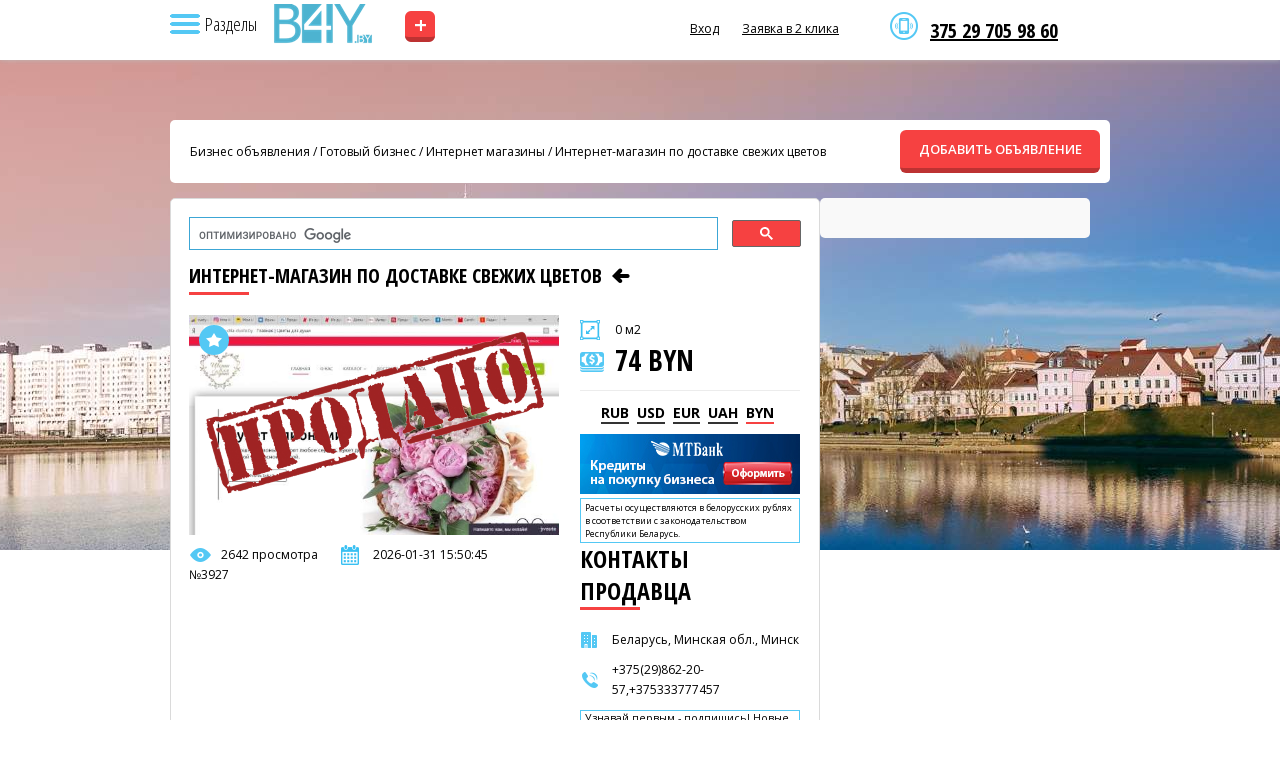

--- FILE ---
content_type: text/html; charset=UTF-8
request_url: https://b4y.by/product/3927
body_size: 7704
content:
<!DOCTYPE html>
<html lang="ru" class="h-full">
<head>
    <meta charset="utf-8">

    
            <meta name="viewport" content="width=device-width, initial-scale=1">
    
    <title>Интернет-магазин по доставке свежих цветов - b4y.by</title>
    <meta name="description" content="Качественный современный дизайн сайта, много уникальных собственных, пользующихся спросом фото в каталоге, хороший домен. Хостинг оплачен. На сайте установлена оплата картой, самостоятельная настройка цен и товаров, а также мобильная версия сайта для смартфонов и планшетов.">
    <meta name="csrf-token" content="nm3r6bYKpbEguz1fhVHuFS8iw9VDrBHe0Kx5lrik">
    <meta property="og:title" content="Интернет-магазин по доставке свежих цветов - b4y.by">
    <meta property="og:description" content="Качественный современный дизайн сайта, много уникальных собственных, пользующихся спросом фото в каталоге, хороший домен. Хостинг оплачен. На сайте установлена оплата картой, самостоятельная настройка цен и товаров, а также мобильная версия сайта для смартфонов и планшетов.">
    <meta property="og:image" content="https://b4y.by/storage/ads/19/03/2018/mdyCRkPE9I3nA96zg20pQ1zcV.jpg">
    <meta property="og:url" content="https://b4y.by/product/3927">
    <meta property="og:type" content="website">
    <meta property="og:site_name" content="Купить бизнес в Минске, Бресте, Гродно, Витебске, Могилеве, Гомеле. | Продажа и покупка готового бизнеса в Беларуси — B4Y.by">
    <link rel="canonical" href="https://b4y.by/product/3927">
    <link rel="apple-touch-icon" sizes="180x180" href="/apple-touch-icon.png">
    <link rel="icon" type="image/png" sizes="32x32" href="/favicon-32x32.png">
    <link rel="icon" type="image/png" sizes="16x16" href="/favicon-16x16.png">
    <link rel="shortcut icon" href="/favicon.ico?ver=1.0">
    <link rel="manifest" href="/site.webmanifest">

            <link rel="preload" as="image" href="https://b4y.by/storage/settings/01K3CGAHPMK9HX72VJHRW0AKD1.jpg" fetchpriority="high">
                <link rel="preload" as="image" href="https://b4y.by/storage/settings/01K3BSMRQQZWZ88K7G267Y6D3C.png" fetchpriority="high">
                <link rel="preload" as="image" href="https://b4y.by/storage/settings/01K3BSMRQS5WD9JQWFGB4KHA25.png" fetchpriority="high">
    
    <script type="application/ld+json">
    {
      "@context": "https://schema.org",
      "@type": "Organization",
      "name": "Купить бизнес в Минске, Бресте, Гродно, Витебске, Могилеве, Гомеле. | Продажа и покупка готового бизнеса в Беларуси — B4Y.by",
      "url": "https://b4y.by",
      "logo": "https://b4y.by/storage/settings/01K3BSMRQQZWZ88K7G267Y6D3C.png",
      "image": "https://b4y.by/storage/settings/01K3CGAHPMK9HX72VJHRW0AKD1.jpg",
      "aggregateRating": {
        "@type": "AggregateRating",
        "ratingValue": "5",
        "bestRating": "5",
        "reviewCount": "99"
      }
    }
    </script>

            <script type="application/ld+json">
        {
          "@context": "https://schema.org",
          "@type": "BreadcrumbList",
          "itemListElement": [
                          {
                "@type": "ListItem",
                "position": 1,
                "name": "Готовый бизнес",
                "item": "https://b4y.by/catalog/business-for-sale"
              },                          {
                "@type": "ListItem",
                "position": 2,
                "name": "Франчайзинг",
                "item": "https://b4y.by/catalog/franchising"
              },                          {
                "@type": "ListItem",
                "position": 3,
                "name": "Инвестиции",
                "item": "https://b4y.by/catalog/investment"
              },                          {
                "@type": "ListItem",
                "position": 4,
                "name": "Недвижимость Беларуси",
                "item": "https://b4y.by/catalog/real-estate"
              },                          {
                "@type": "ListItem",
                "position": 5,
                "name": "B2b - Товары, оборудование",
                "item": "https://b4y.by/catalog/oborudovanie_dlya_biznesa"
              },                          {
                "@type": "ListItem",
                "position": 6,
                "name": "B2b - Услуги",
                "item": "https://b4y.by/catalog/uslugi_dlya_biznesa"
              }                      ]
        }
        </script>
    
    
    <link rel="preload" as="style" href="https://b4y.by/build/assets/custom-CgCsvPJZ.css" /><link rel="modulepreload" as="script" href="https://b4y.by/build/assets/custom-Cj4dTT20.js" /><link rel="stylesheet" href="https://b4y.by/build/assets/custom-CgCsvPJZ.css" data-navigate-track="reload" /><script type="module" src="https://b4y.by/build/assets/custom-Cj4dTT20.js" data-navigate-track="reload"></script>
    
    </head>
<body class="by" style="background:#fff url(https://b4y.by/storage/settings/01K3CGAHPMK9HX72VJHRW0AKD1.jpg) no-repeat 50% 0">
    <header id="header">
      <div id="menutop">
        <div class="wrap">
          <nav>
            <div class="header__sub-top">
              <img src="/images/icon-nav.png" class="nav" alt="Навигация">
              <span class="nav__text">Разделы</span>
            </div>

            
            <div class="sub">
              <div class="contacts">
                <p><a href="viber://chat?number=%2B375297059860">375 29 705 98 60</a></p>
              </div>

              <span class="arrow"></span>
              <div class="sub__background"></div>

              <ul>
                                    <span class="homepage">
                        <li>
                            <a href="/" title="Главная страница">
                                Главная страница
                            </a>
                        </li>
                        <hr style="margin: 10px 25px; color: #eee;">
                    </span>
                                                                            <li>
                            <a href="https://b4y.by/catalog/business-for-sale" title="Готовый бизнес">
                                Готовый бизнес
                            </a>
                        </li>
                                            <li>
                            <a href="https://b4y.by/catalog/franchising" title="Франчайзинг">
                                Франчайзинг
                            </a>
                        </li>
                                            <li>
                            <a href="https://b4y.by/catalog/investment" title="Инвестиции">
                                Инвестиции
                            </a>
                        </li>
                                            <li>
                            <a href="https://b4y.by/catalog/real-estate" title="Недвижимость Беларуси">
                                Недвижимость Беларуси
                            </a>
                        </li>
                                            <li>
                            <a href="https://b4y.by/catalog/oborudovanie_dlya_biznesa" title="B2b - Товары, оборудование">
                                B2b - Товары, оборудование
                            </a>
                        </li>
                                            <li>
                            <a href="https://b4y.by/catalog/uslugi_dlya_biznesa" title="B2b - Услуги">
                                B2b - Услуги
                            </a>
                        </li>
                                                    <hr style="margin: 10px 25px; color: #eee;">
                
                                                            <li>
                            <a href="https://b4y.by/news" title="Новости и статьи">
                                Новости и статьи
                            </a>
                        </li>
                                            <li>
                            <a href="https://b4y.by/contacts" title="Контакты">
                                Контакты
                            </a>
                        </li>
                                            <li>
                            <a href="https://b4y.by/favorites" title="Закладки">
                                Закладки
                            </a>
                        </li>
                                            <li>
                            <a href="https://b4y.by/polzovatelskoe-soglasenie" title="Публичный договор">
                                Публичный договор
                            </a>
                        </li>
                                                  </ul>
            </div>
          </nav>

                      <a href="/" title="Купить бизнес в Минске, Бресте, Гродно, Витебске, Могилеве, Гомеле. | Продажа и покупка готового бизнеса в Беларуси — B4Y.by" class="logo logo-h"></a>
                      <a href="/add" class="add-ad">+</a>

          <div class="right">
            <div class="contacts">
              <p><a href="viber://chat?number=%2B375297059860">375 29 705 98 60</a></p>
            </div>

            <span class="informer usd"></span>
            <span class="informer eur"></span>
            <span class="informer rur"></span>

                            <a href="#" data-modal="auth">Вход</a>
                <!-- <a href="#" data-modal="reg">Регистрация</a> -->
                <a href="#" data-modal="callme">Заявка в 2 клика</a>
            
            <div class="clr"></div>
          </div>

          <div class="clr"></div>
        </div>
      </div>

          </header>

    <section class="conteiner">
        <div class="wrap">
    <div id="breadcrumbs">
        <div>
            <a href="/">Бизнес объявления</a>
                                                / <a href="https://b4y.by/catalog/business-for-sale">Готовый бизнес</a>
                                / <a href="https://b4y.by/catalog/prodaja_internet_magazinov">Интернет магазины</a>
                        / <a href="https://b4y.by/product/3927">Интернет-магазин по доставке свежих цветов</a>
        </div>
        <a href="https://b4y.by/add" class="add btn">ДОБАВИТЬ ОБЪЯВЛЕНИЕ</a>
    </div>

    <section id="product" itemscope itemtype="https://schema.org/Product">
        <div class="lside">
            <gcse:searchbox-only></gcse:searchbox-only>

            <h2 class="small" itemprop="name">
                Интернет-магазин по доставке свежих цветов

                
                                    <a href="https://b4y.by/product/5178" aria-label="Предыдущее объявление" rel="prev">
                        <i class="icon-left"></i>
                    </a>
                
                            </h2>

            <div class="imgs">
                <a data-id="3927" title="Добавить в избранное" class="wishlist wadd"></a>

                <div class="pic">
                                            <img src="https://b4y.by/storage/ads/19/03/2018/mdyCRkPE9I3nA96zg20pQ1zcV.jpg" width="370" alt="Интернет-магазин по доставке свежих цветов" itemprop="image" style="height: 100%; object-fit: cover;">
                    
                                            <div style="position: absolute; top: 10px; right: 10px;">
                            <img src="/images/prodano.png">
                        </div>
                                    </div>

                
                <noindex>
                    <div class="line view">2642 просмотра</div>
                    <div class="line date">2026-01-31 15:50:45</div>
                    <div class="line num">№3927</div>
                </noindex>

                <div class="clr"></div>
            </div>

            <div class="desc">
                <div class="square">0 м2</div>

                <div itemprop="offers" itemscope itemtype="https://schema.org/Offer">
                                        <div class="price">74 BYN</div>

                    <div id="currency-switcher" class="currency">
                                                    <span data-value="0.036924" class="none">RUB</span>
                                                    <span data-value="2.977400" class="none">USD</span>
                                                    <span data-value="3.466300" class="none">EUR</span>
                                                    <span data-value="0.071530" class="none">UAH</span>
                                                    <span data-value="1.000000" class=" current">BYN</span>
                                            </div>
                    <input type="hidden" id="b-price" value="74" itemprop="price">
                    <input type="hidden" id="b0currency" value="BYN" itemprop="priceCurrency">

                    <link itemprop="availability" href="https://schema.org/InStock">

                    <div itemprop="hasMerchantReturnPolicy" itemscope itemtype="https://schema.org/MerchantReturnPolicy">
                        <meta itemprop="returnPolicyCategory" content="https://schema.org/MerchantReturnNotPermitted">
                    </div>

                    <div itemprop="shippingDetails" itemscope itemtype="https://schema.org/OfferShippingDetails">
                        <meta itemprop="shippingRate" content="0.00">
                        <link itemprop="shippingDestination" href="https://schema.org/NoDelivery">
                    </div>
                </div>

                <noindex>
                    <a href="https://www.mtbank.by/smallbusiness/lending?utm_source=b4y&amp;&amp;utm_medium=banner&amp;&amp;utm_campaign=Kredity_b4y"><img src="/images/credit.jpg"></a>
                    <div class="note-table">Расчеты осуществляются в белорусских рублях в соответствии с законодательством Республики Беларусь.</div>
                </noindex>

                
                <h2>контакты продавца</h2>

                <noindex>
                    <div class="line city">
                        Беларусь, Минская обл., Минск
                    </div>
                </noindex>

                                    <span style="display:none;">
                        <div class="line user">igraphic.lab@gmail.com</div>
                    </span>
                
                                    <div class="line phone">+375(29)862-20-57,+375333777457</div>
                
                <noindex>
                    <div class="note-table"><h3>Узнавай первым - подпишись! Новые объекты готового бизнеса в <a href="//t.me/s/biz4y_com" target="_blank">Telegram канале</a></h3></div><br>

                    <div class="note-table">Пожалуйста, скажите что Вы нашли это объявление на сайте b4y.by</div><br>

                   Поделитесь, возможно, вашим друзьям будет интересно:

                                        <div class="ya-share2" data-curtain data-size="s" data-services="vkontakte,odnoklassniki,telegram,twitter,viber,whatsapp,moimir"></div>
                </noindex><br>

                <a href="//www.instagram.com/biz4y.com_prodazha_biznesa/"><img src="/images/insta.png"></a>
            </div>

            <div class="clr"></div>

            <div class="text" itemprop="description">
                <p><strong><span style="font-size:14px;">Продам&nbsp; интернет-магазин по доставке свежих цветов в Минске.</span></strong></p>
<p><span style="font-size:14px;">Качественный современный дизайн сайта, много уникальных собственных, пользующихся спросом фото в каталоге, хороший домен. Хостинг оплачен. На сайте установлена оплата картой, самостоятельная настройка цен и товаров, а также мобильная версия сайта для смартфонов и планшетов.</span></p>
<p><span style="font-size:14px;">Яндекс аккаунт, группы ВК и Инстаграмм. Прилагается партия товаров (фирменные коробки, упаковочный материал (бумага, лента и т.д.)</span></p>
<p><span style="font-size:14px;">Подробности по телефону или при встрече.+375333777457.Срочно</span></p>
            </div>

            
            <br><div class="note-table">
                <noindex>
                    <h2>Хотите купить бизнес, но не знаете какой? Закажите услугу брокера <a href="#" data-modal="callme">бесплатно</a></h2>
                </noindex>
            </div>
        </div>

        <div class="rside">
            <script>window.yaContextCb=window.yaContextCb||[]</script>
<script src="https://yandex.ru/ads/system/context.js" async></script>
<script>
    window.yaContextCb.push(()=>{
        Ya.Context.AdvManager.render({
            renderTo: 'yandex_rtb_R-A-1274252-2',
            blockId: 'R-A-1274252-2'
        })
    })
</script>
<div id="yandex_rtb_R-A-1274252-2"></div>
                        </div>
        <div class="clr"></div>
    </section>

                        <section>
                <h2>Похожие объявления <a href="/catalog/prodaja_internet_magazinov/" class="all">все объявления данного раздела</a></h2>
                <div class="catalog">
                                            <div class="item premium">
    
            <a data-id="23648" title="Добавить в избранное" class="wishlist wadd"></a>
    
    <div class="img slider" data-id="23648">
        <a href="https://b4y.by/product/23648" class="slider-link">
            <div class="slides">
                                    <img src="https://b4y.by/storage/ads/12/06/2025/pRfSi0j2IuLQ4YQ40zLhofSIN.jpg" loading="lazy" alt="Прибыльный сайт с 11-летней историей: CTB.BY">
                            </div>
        </a>

            </div>

    
    <div class="desc">
        <div class="loc">
            <a href="https://b4y.by/product/23648">
                Прибыльный сайт с 11-летней историей: CTB.BY
            </a>
        </div>

        <div class="line city">
            <i class="icon-home-outline"></i>
            Беларусь, Минская обл., Минск
        </div>

        <div class="m">0.00 м2</div>

        <div class="price">223 305 BYN</div>
    </div>
</div>
                                            <div class="item">
    
            <a data-id="17149" title="Добавить в избранное" class="wishlist wadd"></a>
    
    <div class="img slider" data-id="17149">
        <a href="https://b4y.by/product/17149" class="slider-link">
            <div class="slides">
                                    <img src="https://b4y.by/storage/ads/13/02/2023/xinwSg2BxnHq724AMvzMpc3VW.png" loading="lazy" alt="Интернет-магазин MyHobby.by - товары для вышивания">
                            </div>
        </a>

            </div>

    
    <div class="desc">
        <div class="loc">
            <a href="https://b4y.by/product/17149">
                Интернет-магазин MyHobby.by - товары для вышивания
            </a>
        </div>

        <div class="line city">
            <i class="icon-home-outline"></i>
            Беларусь, Минская обл., Минск
        </div>

        <div class="m">0.00 м2</div>

        <div class="price">17 864 BYN</div>
    </div>
</div>
                                            <div class="item last">
    
            <a data-id="24222" title="Добавить в избранное" class="wishlist wadd"></a>
    
    <div class="img slider" data-id="24222">
        <a href="https://b4y.by/product/24222" class="slider-link">
            <div class="slides">
                                    <img src="https://b4y.by/storage/ads/22/01/2026/01KFK10Q7Y8TD8X5A8JZF1DSS4.jpg" loading="lazy" alt="Магазин-сервис Zoome.by - бизнес с доходом 7000 BYN/мес">
                                    <img src="https://b4y.by/storage/ads/22/01/2026/01KFK10Q808QSTB1Z9DFAX327Q.jpg" loading="lazy" alt="Магазин-сервис Zoome.by - бизнес с доходом 7000 BYN/мес">
                                    <img src="https://b4y.by/storage/ads/22/01/2026/01KFK10Q8245B2TVT9K60YXKRQ.jpg" loading="lazy" alt="Магазин-сервис Zoome.by - бизнес с доходом 7000 BYN/мес">
                                    <img src="https://b4y.by/storage/ads/22/01/2026/01KFK10Q838D0V6SD8XDX0GE70.jpg" loading="lazy" alt="Магазин-сервис Zoome.by - бизнес с доходом 7000 BYN/мес">
                                    <img src="https://b4y.by/storage/ads/22/01/2026/01KFK10Q84ZF8C96PZH7GVH11K.jpg" loading="lazy" alt="Магазин-сервис Zoome.by - бизнес с доходом 7000 BYN/мес">
                                    <img src="https://b4y.by/storage/ads/22/01/2026/01KFK10Q85H7W4D8TDZ6KVV78F.jpg" loading="lazy" alt="Магазин-сервис Zoome.by - бизнес с доходом 7000 BYN/мес">
                                    <img src="https://b4y.by/storage/ads/22/01/2026/01KFK10Q870DRM9BZQS2K0F9BT.jpg" loading="lazy" alt="Магазин-сервис Zoome.by - бизнес с доходом 7000 BYN/мес">
                            </div>
        </a>

                    <button class="prev">&#10094;</button>
            <button class="next">&#10095;</button>
            <div class="dots"></div>
            </div>

    
    <div class="desc">
        <div class="loc">
            <a href="https://b4y.by/product/24222">
                Магазин-сервис Zoome.by - бизнес с доходом 7000 BYN/мес
            </a>
        </div>

        <div class="line city">
            <i class="icon-home-outline"></i>
            Беларусь, Минская обл., Минск, Пр-т Независимости 58
        </div>

        <div class="m">20 м2</div>

        <div class="price">163 757 BYN</div>
    </div>
</div>
                                    </div>
            </section><br><br>
                <div class="clr"></div>
</div>
    </section>

    <footer id="footer">
        <div class="wrap">
            <a href="https://b4y.by" title="Купить бизнес в Минске, Бресте, Гродно, Витебске, Могилеве, Гомеле. | Продажа и покупка готового бизнеса в Беларуси — B4Y.by" class="logo" style="background-image:url(https://b4y.by/storage/settings/01K3BSMRQS5WD9JQWFGB4KHA25.png)"></a>

                            <ul>
                                            <li>
                            <a href="https://b4y.by/news" title="Новости и статьи">
                                Новости и статьи
                            </a>
                        </li>
                                            <li>
                            <a href="https://b4y.by/contacts" title="Контакты">
                                Контакты
                            </a>
                        </li>
                                            <li>
                            <a href="https://b4y.by/favorites" title="Закладки">
                                Закладки
                            </a>
                        </li>
                                            <li>
                            <a href="https://b4y.by/polzovatelskoe-soglasenie" title="Публичный договор">
                                Публичный договор
                            </a>
                        </li>
                                    </ul>
            
                            <ul class="cat">
                                            <li>
                            <a href="https://b4y.by/catalog/business-for-sale" title="Готовый бизнес">
                                Готовый бизнес
                            </a>
                        </li>
                                            <li>
                            <a href="https://b4y.by/catalog/franchising" title="Франчайзинг">
                                Франчайзинг
                            </a>
                        </li>
                                            <li>
                            <a href="https://b4y.by/catalog/investment" title="Инвестиции">
                                Инвестиции
                            </a>
                        </li>
                                            <li>
                            <a href="https://b4y.by/catalog/real-estate" title="Недвижимость Беларуси">
                                Недвижимость Беларуси
                            </a>
                        </li>
                                            <li>
                            <a href="https://b4y.by/catalog/oborudovanie_dlya_biznesa" title="B2b - Товары, оборудование">
                                B2b - Товары, оборудование
                            </a>
                        </li>
                                            <li>
                            <a href="https://b4y.by/catalog/uslugi_dlya_biznesa" title="B2b - Услуги">
                                B2b - Услуги
                            </a>
                        </li>
                                    </ul>
            
            <div class="contacts">
                <p>375 29 705 98 60</p>
                <u data-modal="callme">Бесплатная консультация</u>
            </div>

            <div class="copyright">
                ©2005 - 2026 b4y.by. SCHOSᶳHIRO LLC INC MEDIA. Права защищены. Материалы сайта охраняются законом об авторском праве. При использовании материалов сайта b4y.by поисковая ссылка ОБЯЗАТЕЛЬНА! Сайт может содержать контент, не предназначенный для лиц младше 18 лет.
            </div>

            <div class="clr"></div>
        </div>
    </footer>
    <div id="fade"></div>

    <div class="modal" id="callme">
    <span class="close"></span>
    <div class="inner">
        <p class="title">Заявка в 2 клика</p>
        <p class="desc"></p>
        <div class="form">
            <form action="#" method="post" id="callmeForm">
                <input type="hidden" name="_token" value="nm3r6bYKpbEguz1fhVHuFS8iw9VDrBHe0Kx5lrik" autocomplete="off">                <input type="hidden" name="form_type" value="quick">
                <div class="field"><input type="text" name="name" id="cUser" class="inp" placeholder="ФИО" required></div>
                <div class="field"><input type="text" name="phone" id="cPhone" class="inp phone" placeholder="Телефон" required></div>
                <div class="clr"></div>
                <input type="hidden" name="captcha_token" id="captcha_quick_lead">


    
            <div style="margin-top:10px;margin-bottom:10px;height:100px;min-width:200px;max-width:300px;"
             class="smart-captcha"
             data-sitekey="ysc1_WMYdRONteVf4ZLxiZcGsOD6K5JbSX2kV8bVzJkd4ef893e3d"
             data-callback="smartCaptchaCallback"></div>

                                                <div class="btns"><button type="submit" class="btn">Отправить</button></div>
                <div class="form-status result"></div>
            </form>
        </div>
    </div>
</div>
    <div class="modal" id="auth" style="display: none;">
    <span class="close"></span>
    <div class="inner">
        <h3>УЖЕ ЗАРЕГИСТРИРОВАНЫ?</h3>
        <p class="desc">Войти по имени или e-mail</p>

        <div class="form">
            <form method="POST" action="https://b4y.by/login" id="authForm" name="authForm">
                <input type="hidden" name="_token" value="nm3r6bYKpbEguz1fhVHuFS8iw9VDrBHe0Kx5lrik">

                <div class="field">
                    <input type="text" name="login" id="authLogin" class="inp" placeholder="Имя или e-mail" required>
                </div>

                <div class="field">
                    <input type="password" name="password" id="authPassword" class="inp" placeholder="Пароль" required>
                </div>

                <div class="clr"></div>

                <div class="btns">
                    <a href="https://b4y.by/forgot-password">Забыли пароль?</a>
                </div>

                <div class="btns">
                    <button type="submit" class="btn">Войти</button>
                </div>
            </form>

            <div class="form-status result error error-box" style="display: none;"></div>
            <div class="form-status result succes success-box" style="display: none;"></div>
        </div>
    </div>
</div>
    

    
    
                                        <!-- Google tag (gtag.js) -->
<script async src="https://www.googletagmanager.com/gtag/js?id=AW-1010139670"></script> 
<script> 
  window.dataLayer = window.dataLayer || []; function gtag(){dataLayer.push(arguments);} gtag('js', new Date()); gtag('config', 'AW-1010139670');
</script>  
                                                <!-- Yandex.Metrika counter -->
<script type="text/javascript">
(function (d, w, c) {
    (w[c] = w[c] || []).push(function() {
        try {
            w.yaCounter28032156 = new Ya.Metrika({
                id:28032156,
                clickmap:true,
                trackLinks:true,
                accurateTrackBounce:true,
                webvisor:true
            });
        } catch(e) { }
    });
    
    var n = d.getElementsByTagName("script")[0],
    s = d.createElement("script"),
    f = function () { n.parentNode.insertBefore(s, n); };
    s.type = "text/javascript";
    s.async = true;
    s.src = "https://mc.yandex.ru/metrika/watch.js";
    
    if (w.opera == "[object Opera]") {
        d.addEventListener("DOMContentLoaded", f, false);
    } else { f(); }
})(document, window, "yandex_metrika_callbacks");
</script>
<noscript><div><img src="https://mc.yandex.ru/watch/28032156" style="position:absolute; left:-9999px;" alt="" /></div></noscript>
<!-- /Yandex.Metrika counter -->
                                                <script>
 (function(i,s,o,g,r,a,m){i['GoogleAnalyticsObject']=r;i[r]=i[r]||function(){
     (i[r].q=i[r].q||[]).push(arguments)},i[r].l=1*new Date();a=s.createElement(o),
     m=s.getElementsByTagName(o)[0];a.async=1;a.src=g;m.parentNode.insertBefore(a,m)
 })(window,document,'script','//www.google-analytics.com/analytics.js','ga');

 ga('create', 'UA-62974840-1', 'auto');
 ga('require', 'displayfeatures');
 ga('send', 'pageview');
</script>
                                                 <!-- BEGIN JIVOSITE CODE {literal} -->
 <script type='text/javascript'>
     (function(){ var widget_id = 'Z3ksviJO70';
         var s = document.createElement('script'); s.type = 'text/javascript'; s.async = true; s.src = '//code.jivosite.com/script/widget/'+widget_id; var ss = document.getElementsByTagName('script')[0]; ss.parentNode.insertBefore(s, ss);})();</script>
 <!-- {/literal} END JIVOSITE CODE -->
                                                <!-- Google Search -->
<script>
    (function() {
        var cx = '017637819124616512454:lkezbt0chs8';
        var gcse = document.createElement('script');
        gcse.type = 'text/javascript';
        gcse.async = true;
        gcse.src = 'https://cse.google.com/cse.js?cx=' + cx;
        var s = document.getElementsByTagName('script')[0];
        s.parentNode.insertBefore(gcse, s);
    })();
</script>
                        
                            <script src="https://yastatic.net/share2/share.js"></script>
                                    <script src="https://smartcaptcha.yandexcloud.net/captcha.js" defer></script>
                <script>
                    function smartCaptchaCallback(token) {
                        document.getElementById('captcha_quick_lead').value = token;
                    }
                </script>
            </body>
</html>
